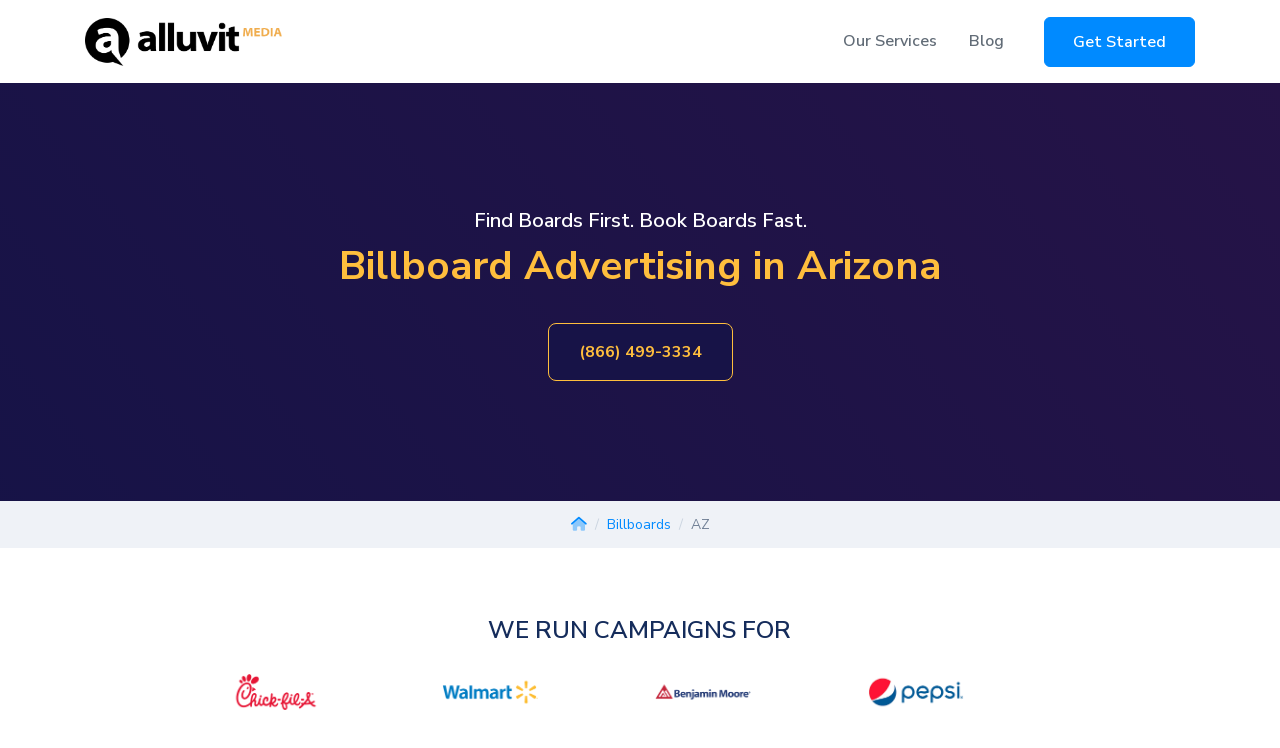

--- FILE ---
content_type: text/html; charset=UTF-8
request_url: https://www.alluvitmedia.com/billboard-advertising/az.php
body_size: 9932
content:
<!DOCTYPE html>
<html lang="en">
    <head>
        <meta charset="utf-8">
        <!-- Google Tag Manager -->
        <script>(function(w,d,s,l,i){w[l]=w[l]||[];w[l].push({'gtm.start':
        new Date().getTime(),event:'gtm.js'});var f=d.getElementsByTagName(s)[0],
        j=d.createElement(s),dl=l!='dataLayer'?'&l='+l:'';j.async=true;j.src=
        'https://www.googletagmanager.com/gtm.js?id='+i+dl;f.parentNode.insertBefore(j,f);
        })(window,document,'script','dataLayer','GTM-KKRR487');</script>
        <!-- End Google Tag Manager -->
        <meta name="viewport" content="width=device-width, initial-scale=1, shrink-to-fit=no">
        <meta name="description" content="Reach a larger audience with billboard advertising in Arizona. Alluvit Media helps you plan, budget, and launch effective billboard campaigns.">
        <meta property="og:site_name" content="Alluvit Media" />
        <meta property="og:title" content="Rent High-Traffic Billboards in Arizona | Alluvit Media" />
        <meta property="og:type" content="website" />
        <meta property="og:description" content="Reach a larger audience with billboard advertising in Arizona. Alluvit Media helps you plan, budget, and launch effective billboard campaigns." />
        <meta property="og:url" content="https://www.alluvitmedia.com/billboard-advertising/az.php" />
        <meta property="og:image" content="https://www.alluvitmedia.com/images/alluvitmedia_billboards.jpg" />

        <link rel="apple-touch-icon" sizes="144x144" href="favicon/apple-touch-icon.png">
        <link rel="icon" type="image/png" sizes="32x32" href="favicon/favicon-32x32.png">
        <link rel="icon" type="image/png" sizes="16x16" href="favicon/favicon-16x16.png">
        <link rel="manifest" href="favicon/site.webmanifest">
        <link rel="mask-icon" href="favicon/safari-pinned-tab.svg" color="#5bbad5">
        <meta name="msapplication-TileColor" content="#da532c">
        <meta name="theme-color" content="#ffffff">
        <title>Rent High-Traffic Billboards in Arizona | Alluvit Media</title>
        <base href="https://www.alluvitmedia.com/">
        <link rel="preload stylesheet" as="style" href="assets/css/quick-website.min.css" id="stylesheet" crossorigin="crossorigin">
        <link rel="preload stylesheet" as="style" href="assets/libs/animate.css/animate.min.css" crossorigin="crossorigin">
        <link rel="stylesheet" href="assets/libs/swiper/dist/css/swiper.min.css">
                <!-- google map marker clustering, belongs in the head for some reason-->
        <script src="https://unpkg.com/@googlemaps/markerclustererplus/dist/index.min.js"></script>
        <script src="https://kit.fontawesome.com/3dfb55d465.js" crossorigin="anonymous"></script>
        <link rel="preload stylesheet" as="style" href="assets/css/custom.css?test4" id="stylesheet" crossorigin="crossorigin">
                <style>
          /* Card hover affordance (UX polish) */
          .inventory-card { cursor: pointer; }
          .inventory-card:hover { transform: translateY(-2px); transition: transform .15s ease; }
        </style>
        
                 <script>
        // This example requires the Places library. Include the libraries=places
        // parameter when you first load the API. For example:
        // <script src="https://maps.googleapis.com/maps/api/js?key=YOUR_API_KEY&libraries=places">
        function initSearchBar() {
            const input = document.getElementById("pac-input");
            const options = {
                fields: ["formatted_address", "geometry", "name"],
                strictBounds: false,
            };

            const autocomplete = new google.maps.places.Autocomplete(input, options);
            
            autocomplete.addListener("place_changed", () => {
                
                const place = autocomplete.getPlace();

                if (!place.geometry || !place.geometry.location) {
                  // User entered the name of a Place that was not suggested and
                  // pressed the Enter key, or the Place Details request failed.
                  window.alert("No details available for input: '" + place.name + "'");
                  return;
                }
                else{
                    // populate hidden form field with lat/lng for selected place
                    document.getElementById("geocoordinates").value = place.geometry.location;
                }

            });
        }
        window.initSearchBar = initSearchBar;
        </script>
    </head>
    <body>
                <header id="header-main">
            <!-- Navbar -->
            <nav class="navbar navbar-main navbar-expand-lg navbar-light fixed-top" id="navbar-main">
                <div class="container">
                    <!-- Brand -->
                    <a class="navbar-brand" href="https://www.alluvitmedia.com/">
                        <img alt="Alluvit Media Logo" src="assets/img/brand/alluvit_media_black_sup_orange.webp"  style="width:197px; height:48px;" class="d-none d-md-block" loading="lazy">
                        <img alt="Alluvit Media Logo" src="images/alluvit-media-logo-icon.webp" height="100%" class="d-block d-md-none" loading="lazy">
                    </a>
                                        <div class="navbar-nav d-lg-none">
                        <a href="https://rfp.alluvitmedia.com?cta=nav_button_mobile_expanded" class="btn btn-outline-primary">Get Started</a>
                    </div>
                                        <button class="navbar-toggler" type="button" data-toggle="collapse" data-target="#navbar-main-collapse" aria-controls="navbar-main-collapse" aria-expanded="false" aria-label="Toggle navigation">
                        <i class="fad fa-bars"></i>
                    </button>
                    <div class="collapse navbar-collapse navbar-collapse-overlay" id="navbar-main-collapse">
                        <!-- Toggler -->
                        <div class="position-relative">
                            <button class="navbar-toggler" type="button" data-toggle="collapse" data-target="#navbar-main-collapse" aria-controls="navbar-main-collapse" aria-expanded="false" aria-label="Toggle navigation">
                                <i class="fad fa-times"></i>
                            </button>
                        </div>
                        <!-- Right navigation -->
                        <ul class="navbar-nav align-items-lg-center d-lg-flex ml-lg-auto">
                            <li class="nav-item nav-item-spaced dropdown dropdown-animate" data-toggle="hover">
                                <a class="nav-link" href="#" role="button" data-toggle="dropdown" aria-haspopup="true" aria-expanded="false">Our Services</a>
                                <div class="dropdown-menu dropdown-menu-md p-0">
                                    <ul class="list-group list-group-flush px-lg-4">
                                        <li class="dropdown dropdown-animate dropdown-submenu" data-toggle="hover">
                                            <a href="#" class="list-group-item list-group-item-action dropdown-toggle" role="button" data-toggle="dropdown" aria-haspopup="true" aria-expanded="false">
                                                <div class="d-flex">
                                                    <!-- SVG icon -->
                                                    <figure style="width: 20px;">
                                                        <i class="fad fa-sign-hanging"></i>
                                                    </figure>
                                                    <div class="ml-3">
                                                        <h6 class="heading mb-0">Out-of-Home Advertising</h6>
                                                    </div>
                                                </div>
                                            </a>
                                            <ul class="dropdown-menu">
                                                <li>
                                                    <a class="dropdown-item" href="airport-advertising.php">
                                                        Airports
                                                    </a>
                                                </li>
                                                <li>
                                                    <a class="dropdown-item" href="billboard-advertising.php">
                                                        Billboards
                                                    </a>
                                                </li>
                                            </ul>
                                        </li>
                                        <li>
                                            <a href="digital-search.php" class="list-group-item list-group-item-action" role="button">
                                                <div class="d-flex">
                                                    <!-- SVG icon -->
                                                    <figure style="width: 20px;">
                                                        <i class="fad fa-search"></i>
                                                    </figure>
                                                    <!-- Media body -->
                                                    <div class="ml-3">
                                                        <h6 class="heading mb-0">Digital Search</h6>
                                                    </div>
                                                </div>
                                            </a>
                                        </li>
                                    </ul>
                                </div>
                            </li>               
                            <li class="nav-item">
                                <a class="nav-link" href="blog">
                                    Blog
                                </a>
                            </li>
                            <li class="nav-item d-lg-flex d-none ml-4">
                                <a href="https://rfp.alluvitmedia.com?cta=nav_button_desktop" class="btn btn-primary">Get Started</a>
                            </li>
                        </ul>
                        <div class="d-lg-none px-4 text-center">
                            <a href="https://rfp.alluvitmedia.com?cta=nav_button_mobile_collapsed" class="btn btn-block btn-sm btn-primary">Get Started</a>
                        </div>
                    </div>
                </div>
            </nav>
        </header>
            <script type="application/ld+json">
    {
      "@context": "https://schema.org",
      "@type": "BreadcrumbList",
      "itemListElement": [{
        "@type": "ListItem",
        "position": 1,
        "name": "Alluvit Media",
        "item": "https://www.alluvitmedia.com/"
      },{
        "@type": "ListItem",
        "position": 2,
        "name": "Billboards",
        "item": "https://www.alluvitmedia.com/billboard-advertising"
      },{
        "@type": "ListItem",
        "position": 3,
        "name": "AZ",
        "item": "https://www.alluvitmedia.com/billboard-advertising/az"
      }]
    }
    </script>
    <section class="slice pb-8 bg-dark bg-cover bg-size--cover mb-0" style="background-image: url('https://maps.googleapis.com/maps/api/staticmap?center=AZ&zoom=5&scale=2&format=png&size=2000x500&maptype=roadmap&key=AIzaSyCKyZVyjRtdmgyjfY2oxD8BCUgbEerhvvc');">
        <span class="mask bg-gradient-dark opacity-9"></span>
        <div data-offset-top="#navbar-main">
            <div class="container">
                <div class="row">
                    <div class="col text-center">
                        <span class="h5 text-white">Find Boards First. Book Boards Fast.</span>
                        <h1 class="text-warning"><strong>Billboard Advertising in Arizona</strong></h1>
                        <a href="tel:(866) 499-3334" class="btn btn-lg btn-dark mt-3 border border-warning"><span class="text-warning"><strong>(866) 499-3334</strong></span></a>
                    </div>
                </div>
            </div>
        </div>
    </section>
    <nav aria-label="breadcrumb" class="bg-secondary">
        <ol class="breadcrumb border-0 px-0 text-sm justify-content-center text-muted">
            <li class="breadcrumb-item"><a href="https://www.alluvitmedia.com/"><i class="fad fa-home"></i></a></li>
            <li class="breadcrumb-item"><a href="https://www.alluvitmedia.com/billboard-advertising.php">Billboards</a></li>
            <li class="breadcrumb-item active" aria-current="page">AZ</li>
        </ol>
    </nav>
    <section class="slice">
        <div class="container">
            <div class="row justify-content-center">
                <div class="col-12 col-lg-10">
                    <div class="text-center">
                        <p class="h4">WE RUN CAMPAIGNS FOR</p>
                    </div>
                    <div class="px-5">
                        <div class="client-group row justify-content-center">
                            <div class="client col-lg-2 col-md-3 col-4 py-3">
                                <img src="images/brands/chick-fil-a-logo.png" alt="Chick-Fil-A" loading="lazy">
                            </div>
                            <div class="client col-lg-2 col-md-3 col-4 py-3">
                                <img src="images/brands/walmart-logo.png" alt="Walmart" loading="lazy">
                            </div>
                            <div class="client col-lg-2 col-md-3 col-4 py-3">
                                <img src="images/brands/benjamin-moore-logo.png" alt="Benjamin Moore" loading="lazy">
                            </div>
                            <div class="client col-lg-2 col-md-3 col-4 py-3">
                                <img src="images/brands/pepsi-logo.png" alt="Pepsi" loading="lazy">
                            </div>
                            <div class="client col-lg-2 col-md-3 col-4 py-3">
                                <img src="images/brands/kraft-heinz-logo.png" alt="Kraft Heinz" loading="lazy">
                            </div>
                            <div class="client col-lg-2 col-md-3 col-4 py-3">
                                <img src="images/brands/eaton-logo.png" alt="Eaton Corporation" loading="lazy">
                            </div>
                        </div>
                    </div>
                    <hr />
                    <div class="card">
                        <div class="card-body">
                            <p>The OOH market's booming growth is clear as day. The industry is <a href="https://www.globenewswire.com/en/news-release/2021/12/31/2359586/0/en/Billboard-And-Outdoor-Advertising-Global-Market-Report-2022.html" target="_blank">expected to reach $87.76 billion</a> in 2026 as more businesses recognize the power of outdoor advertising.</p>
<p>It’s safe to say that there’s never been a better time to choose billboard advertising in Arizona.</p>
<p>For any campaign from recruitment to fundraising to brand marketing, billboards prove to be an effective method for reaching a wide audience.</p>
<h2>Why is Billboard Advertising in Arizona Effective?</h2>
<p>Because our collective screen time rises every day, it may be tempting to invest your ad budget exclusively in online channels. However, recent trends indicate that digital ad spends may not be as successful as they’re thought to be.</p>
<p>Billboard advertising in Arizona remains a sound strategy because it places your brand and message in the public eye in a way that’s impossible to ignore.</p>
<h3>Captures an Attentive Audience</h3>
<p>”Digital Fatigue” is a phenomenon that sees American consumers tuning out digital ads on their devices. Let’s face it: The influx of online ads can be exhausting and counter-productive.</p>
<p>Billboard advertising clearly bypasses this issue since billboards can’t be turned off or blocked. Behind the wheel, drivers are alert. When traffic rears its unwelcome head, the road and its immediate surroundings are the closest thing we have to entertainment.</p>
<p>Arizona billboards meet people when they’re on the go–which is often. From point A to B and everywhere in between, your brand can accompany potential consumers on their journey.</p>
<h3>Enables Geotargeted Campaigning in Arizona</h3>
<p>With prime billboard locations across Arizona, there are many spots to exhibit your message. Your brand can get specific by securing a billboard that’s right along a major freeway, side street, or even a particular intersection.</p>
<p>Regional demographic data gives insight into what type of people may view your billboard. In that sense, you have the opportunity to carefully consider the best area in or around Arizona to show your ad.</p>
<p>When you have access to information such as age, gender, and even socioeconomic class, you can develop an OOH campaign that appeals to and reaches your target audience.</p>
<h3>Displays Eye-Catching Graphics</h3>
<p>Posters, large-format static bulletins, and digital billboards are your canvas. A big one at that. Alongside location, ad design is key to an effective OOH campaign.</p>
<p>There are straightforward outdoor ad best practices that help ensure that your billboard in Arizona gets the recognition and engagement it deserves. Minimal words, colors that pop, and a clear call to action make for a successful artwork. After all, you only have a few seconds to make a lasting impression.</p>
<p>With this in mind, a seasoned graphic designer is a must. Many agencies offer in-house design free of charge. This takes the designing off your shoulders while allowing you to maintain creative control.</p>
<h2>How Do I Rent a Billboard in Arizona?</h2>
<p>The Arizona billboard rental process is simple. An experienced Outdoor Media specialist will streamline it from start to finish so you can get your campaign up and running as soon as you need it.</p>
<p>After sharing some details about your campaign goals, an OOH expert may send a custom proposal with potential placements including rental rates, availability, images, and exact location information. Once you nail down the best option for your campaign, the specialist will generate a contract, secure your board and coordinate with you on artwork. </p>
<p>When your campaign start date hits, your Arizona billboard will go live. It’s an efficient process that doesn’t require you to be an outdoor advertising whiz.</p>
<p>Billboard advertising in Arizona can be extremely worthwhile if done right. Want to learn more? Get in touch with a specialist to kickstart the rental process and amplify your brand.</p>
<p>Billboard advertising in Arizona prices vary depending on a number of factors including, but not limited to:</p>
<ul>
<li>Impression count</li>
<li>Board size</li>
<li>Exact location</li> 
</ul>

                        </div>
                    </div>
                    <div class="card" id="top_markets">
                        <div class="card-body">
                            <h2>Top Billboard Advertising Locations in Arizona</h2>
                            <div class="row">
                                <div class="col-6 col-md-3"><a href="billboard-advertising/az/avondale.php">Avondale, AZ</a></div><div class="col-6 col-md-3"><a href="billboard-advertising/az/buckeye.php">Buckeye, AZ</a></div><div class="col-6 col-md-3"><a href="billboard-advertising/az/chandler.php">Chandler, AZ</a></div><div class="col-6 col-md-3"><a href="billboard-advertising/az/flagstaff.php">Flagstaff, AZ</a></div><div class="col-6 col-md-3"><a href="billboard-advertising/az/gilbert.php">Gilbert, AZ</a></div><div class="col-6 col-md-3"><a href="billboard-advertising/az/glendale.php">Glendale, AZ</a></div><div class="col-6 col-md-3"><a href="billboard-advertising/az/goodyear.php">Goodyear, AZ</a></div><div class="col-6 col-md-3"><a href="billboard-advertising/az/mesa.php">Mesa, AZ</a></div><div class="col-6 col-md-3"><a href="billboard-advertising/az/peoria.php">Peoria, AZ</a></div><div class="col-6 col-md-3"><a href="billboard-advertising/az/phoenix.php">Phoenix, AZ</a></div><div class="col-6 col-md-3"><a href="billboard-advertising/az/san-tan-valley.php">San Tan Valley, AZ</a></div><div class="col-6 col-md-3"><a href="billboard-advertising/az/scottsdale.php">Scottsdale, AZ</a></div><div class="col-6 col-md-3"><a href="billboard-advertising/az/surprise.php">Surprise, AZ</a></div><div class="col-6 col-md-3"><a href="billboard-advertising/az/tempe.php">Tempe, AZ</a></div><div class="col-6 col-md-3"><a href="billboard-advertising/az/tucson.php">Tucson, AZ</a></div><div class="col-6 col-md-3"><a href="billboard-advertising/az/yuma.php">Yuma, AZ</a></div>                            </div>
                        </div>
                    </div>
                </div>
            </div>
        </div>
    </section>
        <footer class="position-relative" id="footer-main">
            <div class="footer pt-lg-5 footer-dark bg-light">
                <div class="container">
                    <div class="row">
                        <div class="col-lg-12 mb-5 text-center">
                            <a href="https://www.alluvitmedia.com/">
                                <img alt="Alluvit Media Logo" src="assets/img/brand/alluvit_media_black_sup_orange.png" class="img-fluid" id="footer-logo" style="max-width:200px;"  height="100%" width="100%">
                            </a>
                            <hr class="divider divider-fade text-dark my-4">
                            <a href="https://www.instagram.com/alluvitmedia"><i class="fa-brands fa-instagram fa-2x mx-2 text-dark"></i></a> | <a href="https://www.facebook.com/alluvitmedia"><i class="fa-brands fa-facebook fa-2x mx-2 text-dark"></i></a> | <a href="https://www.linkedin.com/company/alluvit-media/"><i class="fa-brands fa-linkedin fa-2x mx-2 text-dark"></i></a>
                            <p class="mt-4 text-sm pr-lg-4 text-dark">Use Your Outdoor Voice</p>
                            <div class="copyright text-sm font-weight-bold text-center">
                                &copy; 2026 Alluvit Media. All rights reserved.
                            </div>
                                                    </div>
                    </div>
                </div>
            </div>
        </footer>
        <!-- Core JS  -->
        <script src="assets/libs/jquery/dist/jquery.min.js"></script>
        <script src="assets/libs/bootstrap/dist/js/bootstrap.bundle.min.js"></script>
        <!-- Optional JS -->
        <script src="assets/libs/in-view/dist/in-view.min.js"></script>
        <script src="assets/libs/sticky-kit/dist/sticky-kit.min.js"></script>
        <script src="assets/libs/imagesloaded/imagesloaded.pkgd.min.js"></script>
        <script src="assets/libs/jquery-mask-plugin/dist/jquery.mask.min.js"></script>
        <!-- Page JS -->
        <script src="assets/libs/typed.js/lib/typed.min.js"></script>
        <script src="assets/libs/progressbar.js/dist/progressbar.min.js"></script>
        <script src="assets/libs/isotope-layout/dist/isotope.pkgd.min.js"></script>
        <script src="assets/libs/swiper/dist/js/swiper.min.js"></script>

        <!-- Quick JS -->
        <script src="assets/js/quick-website.min.js"></script>

        <script>
          $('#printInvoice').click(function(){
            Popup($('.invoice')[0].outerHTML);
            function Popup(data)
            {
                window.print();
                return true;
            }
          });
                </script>
      <script>
            $(document).ready(function() {
                $("#drop-area").on('dragenter', function (e){
                e.preventDefault();
                $(this).css('background', '#e2e2e2');
                });

                $("#drop-area").on('dragover', function (e){
                e.preventDefault();
                });

                $("#drop-area").on('drop', function (e){
                $(this).css('background', 'white');
                e.preventDefault();
                var image = e.originalEvent.dataTransfer.files;
                createFormData(image);
                });
            });

            function createFormData(image) {
                var formImage = new FormData();
                formImage.append('userImage', image[0]);
                uploadFormData(formImage);
            }

            function uploadFormData(formData) {
                $.ajax({
                url: "drag-and-drop-upload.php?customer_number=",

                type: "POST",
                data: formData,
                contentType:false,
                cache: false,
                processData: false,
                success: function(data){
                    $('#drop-area').append(data);
                }
            });
            }
            // DELETE THE IMAGE WITHOUT LEAVING THE PAGE
            $(document).on('submit', '.delete', function(e) {

                 $.ajax({
                    url: $(this).attr('action'),
                    type: $(this).attr('method'),
                    data: $(this).serialize(),
                    success: function(html) {
                        $('#UploadedImage').html("<div class='text-center'>image deleted successfully</div>");
                        $('#UploadedImage').delay(2000).fadeOut('slow');


                    }
                });

                e.preventDefault();
            });

        </script>
        <script>
            //make sure the search form has a selection chosen before submit
            function checkform() {
                if(document.searchForm.geocoordinates.value == "") {
                    alert("please select a specific address from the list");
                    return false;
                }
                 else {
                    return true;

                }
            }
        </script>
        <script>

        // button filtering on inventory.php
        filterSelection("all") // Execute the function and show all columns
        function filterSelection(c) {
          var x, i;
          x = document.getElementsByClassName("listing");
          if (c == "all") c = "";
          // Add the "show" class (display:block) to the filtered elements, and remove the "show" class from the elements that are not selected
          for (i = 0; i < x.length; i++) {
            w3RemoveClass(x[i], "show");
            if (x[i].className.indexOf(c) > -1) w3AddClass(x[i], "show");
          }

          setTimeout(function(){
            document.getElementById('header-main').classList.remove('d-none');
            /*
            document.getElementById('firstContent').classList.remove('d-block');
            document.getElementById('firstContent').classList.add('d-none');
            */
            if(document.getElementById("mainContainer")){
              document.getElementById('mainContainer').classList.remove('d-none');
            }
          }, 1000);

          if(document.getElementById("locationDetails")){
            setTimeout(function(){
              document.getElementById('locationDetails').classList.remove('d-none');
            }, 2000);
          }
        }

        // Show filtered elements
        function w3AddClass(element, name) {
          var i, arr1, arr2;
          arr1 = element.className.split(" ");
          arr2 = name.split(" ");
          for (i = 0; i < arr2.length; i++) {
            if (arr1.indexOf(arr2[i]) == -1) {
              element.className += " " + arr2[i];
            }
          }
        }


        // Hide elements that are not selected
        function w3RemoveClass(element, name) {
          var i, arr1, arr2;
          arr1 = element.className.split(" ");
          arr2 = name.split(" ");
          for (i = 0; i < arr2.length; i++) {
            while (arr1.indexOf(arr2[i]) > -1) {
              arr1.splice(arr1.indexOf(arr2[i]), 1);
            }
          }
          element.className = arr1.join(" ");
        }

        // Add active class to the current button (highlight it)
        if(document.getElementById("myBtnContainer")){
          var btnContainer = document.getElementById("myBtnContainer");
          var btns = btnContainer.getElementsByClassName("btn");
          for (var i = 0; i < btns.length; i++) {
            btns[i].addEventListener("click", function(){
              var current = document.getElementsByClassName("active");
              current[0].className = current[0].className.replace(" active", "");
              this.className += " active";
            });
          }
        }

        </script>
                <script type="text/javascript" src="//cdn.callrail.com/companies/910295245/cedff3d3e4b2ed01db04/12/swap.js"></script>
        <script type="text/javascript">
          var _gauges = _gauges || [];
          (function() {
            var t   = document.createElement('script');
            t.type  = 'text/javascript';
            t.async = true;
            t.id    = 'gauges-tracker';
            t.setAttribute('data-site-id', '64529190cc57243973ea7d4e');
            t.setAttribute('data-track-path', 'https://track.gaug.es/track.gif');
            t.src = 'https://d2fuc4clr7gvcn.cloudfront.net/track.js';
            var s = document.getElementsByTagName('script')[0];
            s.parentNode.insertBefore(t, s);
          })();

        </script>
                
           <script>
          // Center map on city center from your PHP vars
          var CITY_CENTER = { lat: <br />
<b>Warning</b>:  Undefined variable $lat1 in <b>/var/www/www.alluvitmedia.com/public_html/include/layout.php</b> on line <b>933</b><br />
0, lng: <br />
<b>Warning</b>:  Undefined variable $lon1 in <b>/var/www/www.alluvitmedia.com/public_html/include/layout.php</b> on line <b>933</b><br />
0 };

          // Build a JS dataset from the PHP results
          var markerData = [
                      ];

          var map, bounds, activeInfoWindow = null, markersById = {};

          function buildInfoHTML(item) {
              var imgSrc = item.img || 'images/bulletin-placeholder.jpg';
              var img = `<img src="${imgSrc}" alt="${item.title}" style="width:100%;max-height:140px;object-fit:cover;border-radius:8px;margin-bottom:8px;" onerror="this.src='images/bulletin-placeholder.jpg'">`;
              return `
                <div style="max-width:260px;">
                  ${img}
                  <div style="font-weight:600;margin-bottom:4px;">${item.title}</div>
                  <div style="font-size:14px;opacity:.8;margin-bottom:6px;">${item.type || 'Billboard'}</div>
                  <a href="inventory/${item.zip}/${item.id}.php">Details</a>
                  &nbsp;|&nbsp;
                  <a href="https://rfp.alluvitmedia.com?inventory_id=${item.id}">Availability</a>
                </div>
              `;
            }

          function openInfo(itemId, scrollToMapIfMobile) {
            var m = markersById[itemId];
            if (!m) return;

            // Close previous
            if (activeInfoWindow) activeInfoWindow.close();

            var content = buildInfoHTML(m.__data);
            activeInfoWindow = new google.maps.InfoWindow({ content: content, maxWidth: 280 });
            activeInfoWindow.open(map, m);
            map.panTo(m.getPosition());

            if (scrollToMapIfMobile && window.innerWidth < 992) {
              const mapEl = document.getElementById('cityMap');
              if (mapEl) {
                window.scrollTo({ top: mapEl.getBoundingClientRect().top + window.pageYOffset - 70, behavior: 'smooth' });
              }
            }
          }

          function initMap() {
            map = new google.maps.Map(document.getElementById('cityMap'), {
              center: CITY_CENTER,
              zoom: 12,
              mapTypeControl: false,
              streetViewControl: false,
              fullscreenControl: true,
            });

            bounds = new google.maps.LatLngBounds();
            markersById = {};

            if (!markerData || !markerData.length) {
              // No markers: just center on city
              map.setCenter(CITY_CENTER);
              map.setZoom(11);
              return;
            }

            markerData.forEach(function (item) {
              var pos = new google.maps.LatLng(item.lat, item.lng);
              var marker = new google.maps.Marker({
                position: pos,
                map: map,
                title: item.title || 'Billboard',
              });
              marker.__data = item;

              markersById[item.id] = marker;
              bounds.extend(pos);

              marker.addListener('click', function () {
                openInfo(item.id, false);
                // Also highlight the card (optional)
                highlightCard(item.id);
              });
            });

            map.fitBounds(bounds);
            // Avoid zooming in too aggressively on dense clusters
            var listener = google.maps.event.addListenerOnce(map, 'bounds_changed', function () {
              if (map.getZoom() > 14) map.setZoom(14);
            });

            // Wire up card clicks → open the matching info window
            document.querySelectorAll('.inventory-card[data-inventory-id]').forEach(function (card) {
              card.addEventListener('click', function (e) {
                // Avoid hijacking link clicks inside the card
                if (e.target.closest('a')) return;
                var id = card.getAttribute('data-inventory-id');
                openInfo(id, true);
                highlightCard(id);
              });
            });
          }

          function highlightCard(id) {
            // Optional: flash a border on the associated card
            document.querySelectorAll('.inventory-card').forEach(function (c) {
              c.classList.remove('border', 'border-warning');
            });
            var el = document.querySelector('.inventory-card[data-inventory-id="'+id+'"]');
            if (el) {
              el.classList.add('border', 'border-warning');
              // Ensure card is visible if user clicked a marker
              if (window.innerWidth >= 992) {
                el.scrollIntoView({ block: 'nearest', behavior: 'smooth' });
              }
            }
          }

          // Re-calc sticky map height on resize (keeps a good aspect)
          (function(){
            var lastW = 0, rafId = null;
            function resizeMap() {
              var el = document.getElementById('cityMap');
              if (!el) return;
              // Taller on desktop, shorter on mobile
              el.style.height = (window.innerWidth >= 992) ? '70vh' : '420px';
              if (map) google.maps.event.trigger(map, 'resize');
            }
            window.addEventListener('resize', function(){
              if (Math.abs(window.innerWidth - lastW) < 20) return;
              lastW = window.innerWidth;
              if (rafId) cancelAnimationFrame(rafId);
              rafId = requestAnimationFrame(resizeMap);
            });
            document.addEventListener('DOMContentLoaded', resizeMap);
          })();
        </script>

        <!-- Load the Google Maps JS API; replace YOUR_API_KEY -->
        <script async defer
          src="https://maps.googleapis.com/maps/api/js?key=AIzaSyCKyZVyjRtdmgyjfY2oxD8BCUgbEerhvvc&callback=initMap">
        </script>

            <script defer src="https://static.cloudflareinsights.com/beacon.min.js/vcd15cbe7772f49c399c6a5babf22c1241717689176015" integrity="sha512-ZpsOmlRQV6y907TI0dKBHq9Md29nnaEIPlkf84rnaERnq6zvWvPUqr2ft8M1aS28oN72PdrCzSjY4U6VaAw1EQ==" data-cf-beacon='{"version":"2024.11.0","token":"f6b062395a3044a9a29a07e618d9cc93","server_timing":{"name":{"cfCacheStatus":true,"cfEdge":true,"cfExtPri":true,"cfL4":true,"cfOrigin":true,"cfSpeedBrain":true},"location_startswith":null}}' crossorigin="anonymous"></script>
</body>
</html>


--- FILE ---
content_type: text/javascript
request_url: https://www.alluvitmedia.com/assets/js/quick-website.min.js
body_size: 6737
content:
"use strict";var Layout=function(){function n(e){$(".sidenav-toggler").addClass("active"),$(".sidenav-toggler").data("action","sidenav-unpin"),$("body").addClass("sidenav-pinned ready"),$("body").find(".main-content").append('<div class="sidenav-mask mask-body d-xl-none" data-action="sidenav-unpin" data-target='+e.data("target")+" />"),$(e.data("target")).addClass("show"),localStorage.setItem("sidenav-state","pinned")}function i(e){$(".sidenav-toggler").removeClass("active"),$(".sidenav-toggler").data("action","sidenav-pin"),$("body").removeClass("sidenav-pinned"),$("body").addClass("ready"),$("body").find(".sidenav-mask").remove(),$(e.data("target")).removeClass("show"),localStorage.setItem("sidenav-state","unpinned")}var e=localStorage.getItem("sidenav-state")?localStorage.getItem("sidenav-state"):"pinned";if($(window).on({"load resize":function(){$(".sidenav-toggler").length?$(window).width()<1200?i($(".sidenav-toggler")):"pinned"==e?n($(".sidenav-toggler")):"unpinned"==e&&i($(".sidenav-toggler")):$("body").addClass("ready")}}),$("body").on("click","[data-action]",function(e){e.preventDefault();var t=$(this),a=t.data("action"),o=t.data("target");switch(a){case"offcanvas-open":o=t.data("target"),$(o).addClass("open"),$("body").append('<div class="body-backdrop" data-action="offcanvas-close" data-target='+o+" />");break;case"offcanvas-close":o=t.data("target"),$(o).removeClass("open"),$("body").find(".body-backdrop").remove();break;case"aside-open":o=t.data("target"),t.addClass("active"),$(o).addClass("show"),$("body").append('<div class="mask-body mask-body-light" data-action="aside-close" data-target='+o+" />");break;case"aside-close":o=t.data("target"),t.removeClass("active"),$(o).removeClass("show"),$("body").find(".body-backdrop").remove();break;case"omnisearch-open":o=t.data("target"),t.addClass("active"),$(o).addClass("show"),$(o).find(".form-control").focus(),$("body").addClass("omnisearch-open").append('<div class="mask-body mask-body-dark" data-action="omnisearch-close" data-target="'+o+'" />');break;case"omnisearch-close":o=t.data("target"),$('[data-action="search-open"]').removeClass("active"),$(o).removeClass("show"),$("body").removeClass("omnisearch-open").find(".mask-body").remove();break;case"search-open":o=t.data("target"),t.addClass("active"),$(o).addClass("show"),$(o).find(".form-control").focus();break;case"search-close":o=t.data("target"),$('[data-action="search-open"]').removeClass("active"),$(o).removeClass("show");break;case"sidenav-pin":n(t);break;case"sidenav-unpin":i(t)}}),$("[data-offset-top]").length){var t=$("[data-offset-top]"),a=$(t.data("offset-top")).height();t.css({"padding-top":a+"px"})}}(),Popover=function(){var e=$('[data-toggle="popover"]');e.length&&e.each(function(){!function(e){var t="";e.data("color")&&(t=" popover-"+e.data("color"));var a={trigger:"focus",template:'<div class="popover'+t+'" role="tooltip"><div class="arrow"></div><h3 class="popover-header"></h3><div class="popover-body"></div></div>'};e.popover(a)}($(this))})}(),PurposeStyle=function(){var e=getComputedStyle(document.body);return{colors:{gray:{100:"#f6f9fc",200:"#e9ecef",300:"#dee2e6",400:"#ced4da",500:"#adb5bd",600:"#8898aa",700:"#525f7f",800:"#32325d",900:"#212529"},theme:{primary:e.getPropertyValue("--primary")?e.getPropertyValue("--primary").replace(" ",""):"#008aff",info:e.getPropertyValue("--info")?e.getPropertyValue("--info").replace(" ",""):"#50b5ff",success:e.getPropertyValue("--success")?e.getPropertyValue("--success").replace(" ",""):"#5cc9a7",danger:e.getPropertyValue("--danger")?e.getPropertyValue("--danger").replace(" ",""):"#f25767",warning:e.getPropertyValue("--warning")?e.getPropertyValue("--warning").replace(" ",""):"#FFBE3D",dark:e.getPropertyValue("--dark")?e.getPropertyValue("--dark").replace(" ",""):"#171347"},transparent:"transparent"},fonts:{base:'-apple-system, BlinkMacSystemFont, "Segoe UI", Roboto, "Helvetica Neue", Arial, sans-serif, "Apple Color Emoji", "Segoe UI Emoji", "Segoe UI Symbol"'}}}(),SvgInjector=function(){var e=document.querySelectorAll("img.svg-inject"),t=!1;return e.length&&SVGInjector(e,{},function(){t=!0}),{status:t}}(),Tooltip=function(){var e=$('[data-toggle="tooltip"]');e.length&&e.tooltip()}(),Cookies=function(){var e,t=$("#modal-cookies");t.length&&(e=t,localStorage.getItem("modal_cookies")||e.modal("show"),t.on("hidden.bs.modal",function(){localStorage.setItem("modal_cookies",1)}))}(),CopyType=function(){var e,t=".btn-type-clipboard",a=$(t);a.length&&((e=a).tooltip().on("mouseleave",function(){e.tooltip("hide")}),new ClipboardJS(t).on("success",function(e){$(e.trigger).attr("title","Copied!").tooltip("_fixTitle").tooltip("show").attr("title","Copy to clipboard").tooltip("_fixTitle"),e.clearSelection()}))}(),DarkMode=function(){var i=document.getElementById("btnSwitchMode"),s=document.getElementById("stylesheet"),e={mode:localStorage.getItem("mode")?localStorage.getItem("mode"):null};function t(e,t){if(e){var a,o=s.getAttribute("href").split("/"),n=o[o.length-1];a="dark"==e?"quick-website-dark.css":"quick-website.css",a=s.getAttribute("href").replace(n,a),s.setAttribute("href",a),localStorage.setItem("mode",e),"dark"==e?(i.classList.add("text-warning"),i.setAttribute("data-mode","light")):(i.classList.remove("text-warning"),i.setAttribute("data-mode","dark")),document.getElementById("header-main")&&function(e){var t,a=document.getElementById("header-main"),o=document.getElementById("navbar-main"),n=document.getElementById("navbar-logo"),i=n.getAttribute("src").split("/"),s=i[i.length-1];a.classList.contains("header-transparent")||(t="dark"==e?(o.classList.remove("navbar-light","bg-white"),o.classList.add("navbar-dark","bg-dark"),n.getAttribute("src").replace(s,"light.svg")):(o.classList.remove("navbar-dark","bg-dark"),o.classList.add("navbar-light","bg-white"),n.getAttribute("src").replace(s,"dark.svg")),n.setAttribute("src",t))}(e),t&&t()}}i&&s&&(window.addEventListener("load",function(){t(e.mode,function(){document.body.style.opacity="1"})}),i.addEventListener("click",function(){var e=i.dataset.mode;document.body.style.opacity="0",t(e,function(){document.body.style.opacity="1"})}))}(),Demo=void $('[data-toggle="sweet-alert"]').on("click",function(){switch($(this).data("sweet-alert")){case"basic":Swal.fire({title:"Here's a message!",text:"A few words about this sweet alert ...",buttonsStyling:!1,confirmButtonClass:"btn btn-primary"});break;case"info":case"info":Swal.fire({title:"Info",text:"A few words about this sweet alert ...",type:"info",buttonsStyling:!1,confirmButtonClass:"btn btn-info"});break;case"success":Swal.fire({title:"Success",text:"A few words about this sweet alert ...",type:"success",buttonsStyling:!1,confirmButtonClass:"btn btn-success"});break;case"warning":Swal.fire({title:"Warning",text:"A few words about this sweet alert ...",type:"warning",buttonsStyling:!1,confirmButtonClass:"btn btn-warning"});break;case"question":Swal.fire({title:"Are you sure?",text:"A few words about this sweet alert ...",type:"question",buttonsStyling:!1,confirmButtonClass:"btn btn-dark"});break;case"confirm":Swal.fire({title:"Are you sure?",text:"You won't be able to revert this!",type:"warning",showCancelButton:!0,buttonsStyling:!1,confirmButtonClass:"btn btn-danger",confirmButtonText:"Yes, delete it!",cancelButtonClass:"btn btn-secondary"}).then(function(e){e.value&&Swal.fire({title:"Deleted!",text:"Your file has been deleted.",type:"success",buttonsStyling:!1,confirmButtonClass:"btn btn-primary"})});break;case"image":Swal.fire({title:"Sweet",text:"Modal with a custom image ...",imageUrl:"../../assets/img/prv/splash.png",buttonsStyling:!1,confirmButtonClass:"btn btn-primary",confirmButtonText:"Super!"});break;case"timer":Swal.fire({title:"Auto close alert!",text:"I will close in 2 seconds.",timer:2e3,showConfirmButton:!1})}}),Dropdown=function(){var e=$(".dropdown-animate"),t=$('.dropdown-submenu [data-toggle="dropdown"]');e.length&&e.on({"hide.bs.dropdown":function(e){!function(e){var t=e.find(".dropdown-menu");t.addClass("hide"),setTimeout(function(){t.removeClass("hide")},300)}($(this))}}),t.length&&t.on("click",function(){return function(e){e.next().hasClass("show")||e.parents(".dropdown-menu").first().find(".show").removeClass("show");var t=e.next(".dropdown-menu");t.toggleClass("show"),t.parent().toggleClass("show"),e.parents(".nav-item.dropdown.show").on("hidden.bs.dropdown",function(){$(".dropdown-submenu .show").removeClass("show")})}($(this)),!1})}(),FormControl=function(){var e=$(".form-control"),t=$('[data-toggle="indeterminate"]');e.length&&e.on("focus blur",function(e){$(this).parents(".form-group").toggleClass("focused","focus"===e.type)}).trigger("blur"),t.length&&t.each(function(){$(this).prop("indeterminate",!0)})}(),CustomInputFile=function(){var e=$(".custom-input-file");e.length&&e.each(function(){var t=$(this);t.on("change",function(e){!function(e,t,a){var o,n=e.next("label"),i=n.html();t&&1<t.files.length?o=(t.getAttribute("data-multiple-caption")||"").replace("{count}",t.files.length):a.target.value&&(o=a.target.value.split("\\").pop()),o?n.find("span").html(o):n.html(i)}(t,this,e)}),t.on("focus",function(){!function(e){e.addClass("has-focus")}(t)}).on("blur",function(){!function(e){e.removeClass("has-focus")}(t)})})}(),NavbarSticky=function(){var e=$(".navbar-sticky"),o=0,t=!1;e.length&&(o=e.offset().top,$(window).on({scroll:function(){t=!0,setInterval(function(){t&&(t=!1,function(e){var t=$(window).scrollTop(),a=e.outerHeight();o+200<t?(e.addClass("sticky"),$("body").css("padding-top",a+"px")):(e.removeClass("sticky"),$("body").css("padding-top","0"))}(e))},250)}}))}(),PasswordText=function(){var e=$('[data-toggle="password-text"]');e.length&&e.on("click",function(){!function(e){var t=$(e.data("target"));"password"==t.attr("type")?t.attr("type","text"):t.attr("type","password")}($(this))})}(),Pricing=function(){var e=$(".pricing-container"),t=$(".pricing-container button[data-pricing]");e.length&&t.on({click:function(){!function(e){e.data("pricing");var t=e.parents(".pricing-container"),a=$("."+t.attr("class")+" [data-pricing-value]");e.hasClass("active")||($("."+t.attr("class")+" button[data-pricing]").removeClass("active"),e.addClass("active"),a.each(function(){var e=$(this).data("pricing-value"),t=$(this).find("span.price").text();$(this).find("span.price").text(e),$(this).data("pricing-value",t)}))}($(this))}})}(),ScrollTo=function(){var e=$(".scroll-me, [data-scroll-to], .toc-entry a"),t=window.location.hash;e.length&&e.on("click",function(){!function(e){var t=e.attr("href"),a=e.data("scroll-to-offset")?e.data("scroll-to-offset"):0,o={scrollTop:$(t).offset().top-a};$("html, body").stop(!0,!0).animate(o,300),event.preventDefault()}($(this))}),$(window).on("load",function(){t&&"#!"!=t&&$(t).length&&function(e){$("html, body").animate({scrollTop:$(e).offset().top},"slow")}(t)})}(),GoogleMapCustom=function(){var i,s,r,l,e=document.getElementById("map-custom");void 0!==e&&null!=e&&google.maps.event.addDomListener(window,"load",function(e){i=e.getAttribute("data-lat"),s=e.getAttribute("data-lng"),r=e.getAttribute("data-color"),l=e.getAttribute("data-zoom")?parseInt(e.getAttribute("data-zoom")):12;var t=new google.maps.LatLng(i,s),a={zoom:l,scrollwheel:!1,center:t,mapTypeId:google.maps.MapTypeId.ROADMAP,styles:[{featureType:"administrative",elementType:"labels.text.fill",stylers:[{color:"#444444"}]},{featureType:"landscape",elementType:"all",stylers:[{color:"#f2f2f2"}]},{featureType:"poi",elementType:"all",stylers:[{visibility:"off"}]},{featureType:"road",elementType:"all",stylers:[{saturation:-100},{lightness:45}]},{featureType:"road.highway",elementType:"all",stylers:[{visibility:"simplified"}]},{featureType:"road.arterial",elementType:"labels.icon",stylers:[{visibility:"off"}]},{featureType:"transit",elementType:"all",stylers:[{visibility:"off"}]},{featureType:"water",elementType:"all",stylers:[{color:r},{visibility:"on"}]}]};e=new google.maps.Map(e,a);var o=new google.maps.Marker({position:t,map:e,animation:google.maps.Animation.DROP,title:"Hello World!"}),n=new google.maps.InfoWindow({content:'<div class="info-window-content"><h5>Company Name</h5><p>Description comes here...</p></div>'});google.maps.event.addListener(o,"click",function(){n.open(e,o)})}(e))}(),GoogleMap=function(){var i,s,r,e=document.getElementById("map-default");void 0!==e&&null!=e&&google.maps.event.addDomListener(window,"load",function(e){i=e.getAttribute("data-lat"),s=e.getAttribute("data-lng"),r=e.getAttribute("data-zoom")?parseInt(e.getAttribute("data-zoom")):12;var t=new google.maps.LatLng(i,s),a={zoom:r,scrollwheel:!1,center:t,mapTypeId:google.maps.MapTypeId.ROADMAP};e=new google.maps.Map(e,a);var o=new google.maps.Marker({position:t,map:e,animation:google.maps.Animation.DROP,title:"Hello World!"}),n=new google.maps.InfoWindow({content:'<div class="info-window-content"><h2>{{ site.product.name }} {{ site.product.name_long }}</h2><p>{{ site.product.description }}</p></div>'});google.maps.event.addListener(o,"click",function(){n.open(e,o)})}(e))}(),TextareaAutosize=function(){var e=$('[data-toggle="autosize"]');e.length&&autosize(e)}(),Countdown=function(){var e=$(".countdown");e.length&&e.each(function(){!function(e){var t=e.data("countdown-date");e.countdown(t).on("update.countdown",function(e){$(this).html(e.strftime('<div class="countdown-item"><span class="countdown-digit">%-D</span><span class="countdown-label countdown-days">day%!D</span></div><div class="countdown-item"><span class="countdown-digit">%H</span><span class="countdown-separator">:</span><span class="countdown-label">hours</span></div><div class="countdown-item"><span class="countdown-digit">%M</span><span class="countdown-separator">:</span><span class="countdown-label">minutes</span></div><div class="countdown-item"><span class="countdown-digit">%S</span><span class="countdown-label">seconds</span></div>'))})}($(this))})}();!function(c){c.fn.countTo=function(d){return d=d||{},c(this).each(function(){var a=c.extend({},c.fn.countTo.defaults,{from:c(this).data("from"),to:c(this).data("to"),speed:c(this).data("speed"),refreshInterval:c(this).data("refresh-interval"),decimals:c(this).data("decimals")},d),e=Math.ceil(a.speed/a.refreshInterval),t=(a.to-a.from)/e,o=this,n=c(this),i=0,s=a.from,r=n.data("countTo")||{};function l(e){var t=a.formatter.call(o,e,a);n.text(t)}n.data("countTo",r),r.interval&&clearInterval(r.interval),r.interval=setInterval(function(){i++,l(s+=t),"function"==typeof a.onUpdate&&a.onUpdate.call(o,s),e<=i&&(n.removeData("countTo"),clearInterval(r.interval),s=a.to,"function"==typeof a.onComplete&&a.onComplete.call(o,s))},a.refreshInterval),l(s)})},c.fn.countTo.defaults={from:0,to:0,speed:1e3,refreshInterval:100,decimals:0,formatter:function(e,t){return e.toFixed(t.decimals)},onUpdate:null,onComplete:null}}(jQuery);var Counter=function(){var e,t=".counter",a=$(t);a.length&&(e=a,inView(t).on("enter",function(){e.hasClass("counting-finished")||e.countTo({formatter:function(e,t){return e.toFixed(t.decimals)},onUpdate:function(e){},onComplete:function(e){$(this).addClass("counting-finished")}})}))}(),Datepicker=function(){var e=$('[data-toggle="date"]'),t=$('[data-toggle="datetime"]'),a=$('[data-toggle="time"]');e.length&&e.each(function(){!function(e){e.flatpickr({enableTime:!1,allowInput:!0})}($(this))}),t.length&&t.each(function(){!function(e){e.flatpickr({enableTime:!0,allowInput:!0})}($(this))}),a.length&&a.each(function(){!function(e){e.flatpickr({noCalendar:!0,enableTime:!0,allowInput:!0})}($(this))})}(),Highlight=void $(".highlight").each(function(e,t){!function(e,t){$(t).before('<button class="action-item btn-clipboard" title="Copy to clipboard"><i data-feather="copy"></i></button>'),$(".btn-clipboard").tooltip().on("mouseleave",function(){$(this).tooltip("hide")});var a=new ClipboardJS(".btn-clipboard",{target:function(e){return e.nextElementSibling}});a.on("success",function(e){$(e.trigger).attr("title","Copied!").tooltip("_fixTitle").tooltip("show").attr("title","Copy to clipboard").tooltip("_fixTitle"),e.clearSelection()}),a.on("error",function(e){var t="Press "+(/Mac/i.test(navigator.userAgent)?"⌘":"Ctrl-")+"C to copy";$(e.trigger).attr("title",t).tooltip("_fixTitle").tooltip("show").attr("title","Copy to clipboard").tooltip("_fixTitle")}),hljs.highlightBlock(t)}(0,t)}),Masonry=function(){var e=$(".masonry-container");e.length&&e.each(function(){!function(e){var t=e.find(".masonry"),o=e.find(".masonry-filter-menu"),a=o.find(".active"),n=a.data("filter"),i=t.imagesLoaded(function(){null!=n&&""!=n&&("*"!=n&&(n="."+n),a.addClass("active"));var e={itemSelector:".masonry-item",filter:n};i.isotope(e)});o.on("click","a",function(e){e.preventDefault();var t=$(this),a=$(this).attr("data-filter");a="*"==a?"":"."+a,i.isotope({filter:a}).on("arrangeComplete",function(){o.find("[data-filter]").removeClass("active"),t.addClass("active")})})}($(this))})}(),Notify=function(){var e=$('[data-toggle="notify"]');e.length&&e.on("click",function(e){e.preventDefault(),function(e,t,a,o,n,i){$.notify({icon:a,title:" Bootstrap Notify",message:"Turning standard Bootstrap alerts into awesome notifications",url:""},{element:"body",type:o,allow_dismiss:!0,placement:{from:e,align:t},offset:{x:15,y:15},spacing:10,z_index:1080,delay:2500,timer:25e3,url_target:"_blank",mouse_over:!1,animate:{enter:n,exit:i},template:'<div class="alert alert-{0} alert-icon alert-group alert-notify" data-notify="container" role="alert"><div class="alert-group-prepend align-self-start"><span class="alert-group-icon"><i data-notify="icon"></i></span></div><div class="alert-content"><strong data-notify="title">{1}</strong><div data-notify="message">{2}</div></div><button type="button" class="close" data-notify="dismiss" aria-label="Close"><span aria-hidden="true">&times;</span></button></div>'})}($(this).attr("data-placement"),$(this).attr("data-align"),$(this).attr("data-icon"),$(this).attr("data-type"),$(this).attr("data-animation-in"),$(this).attr("data-animation-out"))})}(),ProgressCircle=function(){var e=$(".progress-circle");e.length&&e.each(function(){!function(e){var t=e.data().progress,a=e.data().text?e.data().text:"",o=e.data().textclass?e.data().textclass:"progressbar-text",n=e.data().color?e.data().color:"primary",i=e.data().trailwidth?e.data().trailwidth:2,s=e.data().shape?e.data().shape:"circle",r={color:PurposeStyle.colors.theme[n],strokeWidth:7,trailWidth:i,text:{value:a,className:o},svgStyle:{display:"block"},duration:1500,easing:"easeInOut"};if("circle"==s)var l=new ProgressBar.Circle(e[0],r);else if("semi-circle"==s)l=new ProgressBar.SemiCircle(e[0],r);l.animate(t/100)}($(this))})}(),Select=function(){var e=$('[data-toggle="select"]');e.length&&e.each(function(){!function(e){e.select2({})}($(this))})}(),Sticky=function(){var e=$('[data-toggle="sticky"]');$(window).on("load resize",function(){e.length&&e.each(function(){!function(e){var t={offset_top:e.data("sticky-offset")?e.data("sticky-offset"):0};1e3<$(window).width()?e.stick_in_parent(t):e.trigger("sticky_kit:detach")}($(this))})})}(),WpxSwiper=function(){var e=$(".swiper-js-container");$(document).ready(function(){e.length&&e.each(function(e,t){!function(e){var t=e.find(".swiper-container"),a=e.find(".swiper-pagination"),o=e.find(".swiper-button-next"),n=e.find(".swiper-button-prev"),i=t.data("swiper-effect")?t.data("swiper-effect"):"slide",s=t.data("swiper-direction")?t.data("swiper-direction"):"horizontal",r=t.data("swiper-initial-slide")?t.data("swiper-initial-slide"):0,l=!!t.data("swiper-autoheight")&&t.data("swiper-autoheight"),d=!!t.data("swiper-autoplay")&&t.data("swiper-autoplay"),c=!!t.data("swiper-centered-slides")&&t.data("swiper-centered-slides"),p=t.data("swiper-pagination-type")?t.data("swiper-pagination-type"):"bullets",u=t.data("swiper-items"),f=t.data("swiper-sm-items"),g=t.data("swiper-md-items"),m=t.data("swiper-lg-items"),h=t.data("swiper-xl-items"),y=t.data("swiper-space-between"),v=t.data("swiper-sm-space-between"),b=t.data("swiper-md-space-between"),w=t.data("swiper-lg-space-between"),$=t.data("swiper-xl-space-between");u=u||1,f=f||u,g=g||f,m=m||g,h=h||m,y=y||0,v=v||y,b=b||v,w=w||b,$=$||w,new Swiper(t,{pagination:{el:a,clickable:!0,type:p},navigation:{nextEl:o,prevEl:n},slidesPerView:u,spaceBetween:y,initialSlide:r,autoHeight:l,centeredSlides:c,mousewheel:!1,keyboard:{enabled:!0,onlyInViewport:!1},grabCursor:!0,autoplay:d,effect:i,coverflowEffect:{rotate:0,stretch:0,depth:50,modifier:3,slideShadows:!1},speed:800,direction:s,preventClicks:!0,preventClicksPropagation:!0,observer:!0,observeParents:!0,breakpointsInverse:!0,breakpoints:{575:{slidesPerView:f,spaceBetween:v},767:{slidesPerView:g,spaceBetween:b},991:{slidesPerView:m,spaceBetween:w},1199:{slidesPerView:h,spaceBetween:$}}})}($(t))})})}(),Tags=function(){var e=$('[data-toggle="tags"]');e.length&&e.each(function(){!function(e){e.tagsinput({tagClass:"badge badge-primary"})}($(this))})}(),Typed=function(){var e=$(".typed");e.length&&e.each(function(){!function(e){var t="#"+e.attr("id"),a=(a=e.data("type-this")).split(","),o=new Typed(t,{strings:a,typeSpeed:100,backSpeed:70,loop:!0});inView(t).on("enter",function(){o.start()}).on("exit",function(){o.stop()})}($(this))})}(),ApexOrdersChart=function(){var a,e,t,o=document.querySelector("#apex-orders"),n=($(".legend input"),[PurposeStyle.colors.theme.primary,PurposeStyle.colors.theme.warning]);if(o)return e={chart:{type:"bar",stacked:!1,zoom:{enabled:!1},toolbar:{show:!1},shadow:{enabled:!1},animations:{enabled:!0,easing:"easeinout",speed:800,animateGradually:{enabled:!0,delay:150},dynamicAnimation:{enabled:!0,speed:350}}},colors:n,plotOptions:{bar:{columnWidth:"20%",endingShape:"rounded"}},stroke:{width:0,curve:"smooth"},series:[{name:"Delivered",type:"bar",data:[50,30,40,60,80,100,90,90,70,90,100]},{name:"Rejected",type:"bar",data:[15,20,20,15,15,30,20,15,30,20,30]}],markers:{size:0},xaxis:{axisBorder:{show:!1},axisTicks:{show:!1},categories:["Jan","Feb","Mar","Apr","May","Jun","Jul","Aug","Sep","Oct","Nov","Dec"],labels:{style:{colors:PurposeStyle.colors.gray[500],fontSize:"13px",fontFamily:PurposeStyle.fonts.base,cssClass:"apexcharts-xaxis-label"}}},yaxis:{axisBorder:{show:!1},axisTicks:{show:!1},labels:{style:{color:PurposeStyle.colors.gray[500],fontSize:"13px",fontFamily:PurposeStyle.fonts.base,cssClass:"apexcharts-xaxis-label"}}},legend:{show:!1},grid:{borderColor:PurposeStyle.colors.gray[200],strokeDashArray:3},dataLabels:{enabled:!1},tooltip:{shared:!0,intersect:!1,y:{formatter:function(e){return void 0!==e?e.toFixed(0)+" orders":e}}}},t=o.dataset.height,e.colors=n,e.chart.height=t||350,a=new ApexCharts(o,e),setTimeout(function(){a.render(),function(){for(var e=document.querySelectorAll(".legend input[type='checkbox']"),t=0;t<e.length;t++)e[t].checked||a.toggleSeries(e[t].value)}()},300),{toggleSeries:function(e){a.toggleSeries(e.value)}}}(),ApexTasksChart=function(){var e,t,a,o=document.querySelector("#apex-tasks"),n=($(".legend input"),[PurposeStyle.colors.theme.primary,PurposeStyle.colors.theme.warning]);o&&(t={chart:{type:"bar",stacked:!0,zoom:{enabled:!1},toolbar:{show:!1},shadow:{enabled:!1},animations:{enabled:!0,easing:"easeinout",speed:800,animateGradually:{enabled:!0,delay:150},dynamicAnimation:{enabled:!0,speed:350}}},colors:n,plotOptions:{bar:{columnWidth:"20%",endingShape:"rounded"}},stroke:{width:0,curve:"smooth"},series:[{name:"Finished",type:"bar",data:[50,30,40,60,80,100,90,90,70,90,100]},{name:"Unfinished",type:"bar",data:[15,20,20,15,15,30,20,15,30,20,30]}],markers:{size:0},xaxis:{axisBorder:{show:!1},axisTicks:{show:!1},categories:["Jan","Feb","Mar","Apr","May","Jun","Jul","Aug","Sep","Oct","Nov","Dec"],labels:{style:{colors:PurposeStyle.colors.gray[500],fontSize:"13px",fontFamily:PurposeStyle.fonts.base,cssClass:"apexcharts-xaxis-label"}}},yaxis:{axisBorder:{show:!1},axisTicks:{show:!1},labels:{style:{color:PurposeStyle.colors.gray[500],fontSize:"13px",fontFamily:PurposeStyle.fonts.base,cssClass:"apexcharts-xaxis-label"}}},legend:{show:!1},grid:{borderColor:PurposeStyle.colors.gray[200],strokeDashArray:3},dataLabels:{enabled:!1},tooltip:{shared:!0,intersect:!1,y:{formatter:function(e){return void 0!==e?e.toFixed(0)+" tasks":e}}}},a=o.dataset.height,t.colors=n,t.chart.height=a||350,e=new ApexCharts(o,t),setTimeout(function(){e.render()},300))}();
//# sourceMappingURL=quick-website.min.js.map
